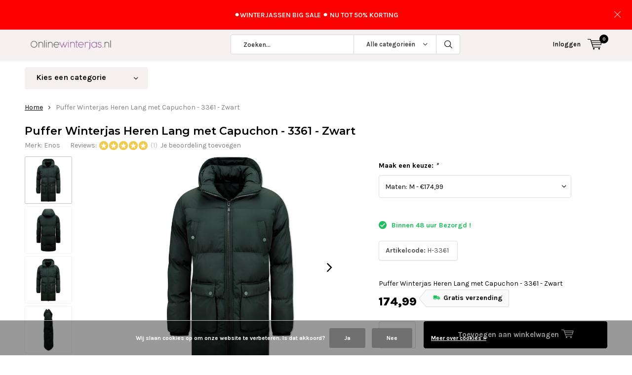

--- FILE ---
content_type: text/html;charset=utf-8
request_url: https://www.onlinewinterjas.nl/puffer-winterjas-heren-lang-met-capuchon.html
body_size: 13446
content:
<!doctype html>
<html lang="nl" class="menu-up   no-mobile">
	<head>
            <meta charset="utf-8"/>
<!-- [START] 'blocks/head.rain' -->
<!--

  (c) 2008-2026 Lightspeed Netherlands B.V.
  http://www.lightspeedhq.com
  Generated: 24-01-2026 @ 02:12:08

-->
<link rel="canonical" href="https://www.onlinewinterjas.nl/puffer-winterjas-heren-lang-met-capuchon.html"/>
<link rel="alternate" href="https://www.onlinewinterjas.nl/index.rss" type="application/rss+xml" title="Nieuwe producten"/>
<link href="https://cdn.webshopapp.com/assets/cookielaw.css?2025-02-20" rel="stylesheet" type="text/css"/>
<meta name="robots" content="noodp,noydir"/>
<meta name="google-site-verification" content="y-uPMoVk6AMJPU_XLR0WQIx9T0sQ5fqD7ki9Ug3PQ80"/>
<meta name="google-site-verification" content="6pk70iXoMTEZjuFTw-yqoHxTTaA6RtReMvGZTDgqzrI"/>
<meta property="og:url" content="https://www.onlinewinterjas.nl/puffer-winterjas-heren-lang-met-capuchon.html?source=facebook"/>
<meta property="og:site_name" content="Onlinewinterjas.nl"/>
<meta property="og:title" content="Puffer Winterjas Heren Lang  met Capuchon  |"/>
<meta property="og:description" content="Puffer Winterjas Heren Lang  met Capuchon  ✅ TOP Kwaliteit ✔SALE ✔Tot 50% KORTING ✔Nu besteld, Morgen in huis ✔GRATIS verzending"/>
<meta property="og:image" content="https://cdn.webshopapp.com/shops/3268/files/442201849/enos-puffer-winterjas-heren-lang-met-capuchon-3361.jpg"/>
<!--[if lt IE 9]>
<script src="https://cdn.webshopapp.com/assets/html5shiv.js?2025-02-20"></script>
<![endif]-->
<!-- [END] 'blocks/head.rain' -->
    
<!-- Global site tag (gtag.js) - Google Ads: 714807214 -->
<script async src="https://www.googletagmanager.com/gtag/js?id=AW-714807214"></script>
<script>
  window.dataLayer = window.dataLayer || [];
  function gtag(){dataLayer.push(arguments);}
  gtag('js', new Date());
 
  gtag('config', 'AW-714807214');
</script>

		<meta charset="utf-8">
		<meta http-equiv="x-ua-compatible" content="ie=edge">
		<title>Puffer Winterjas Heren Lang  met Capuchon  | - Onlinewinterjas.nl</title>
		<meta name="description" content="Puffer Winterjas Heren Lang  met Capuchon  ✅ TOP Kwaliteit ✔SALE ✔Tot 50% KORTING ✔Nu besteld, Morgen in huis ✔GRATIS verzending">
		<meta name="keywords" content="Puffer Winterjas Heren Lang  met Capuchon">
		<meta name="theme-color" content="#ffffff">
		<meta name="MobileOptimized" content="320">
		<meta name="HandheldFriendly" content="true">
		<meta name="viewport" content="width=device-width, initial-scale=1, initial-scale=1, minimum-scale=1, maximum-scale=1, user-scalable=no">
		<meta name="author" content="https://www.dmws.nl/">
		
		<link rel="preconnect" href="https://fonts.googleapis.com">
		<link rel="dns-prefetch" href="https://fonts.googleapis.com">
		<link rel="preconnect" href="https://ajax.googleapis.com">
		<link rel="dns-prefetch" href="https://ajax.googleapis.com">
		<link rel="preconnect" href="https://www.gstatic.com" crossorigin="anonymous">
		<link rel="dns-prefetch" href="https://www.gstatic.com" crossorigin="anonymous">
		<link rel="preconnect" href="//cdn.webshopapp.com/">
		<link rel="dns-prefetch" href="//cdn.webshopapp.com/">
	
		<link rel="preload" href="https://fonts.googleapis.com/css?family=Karla:300,400,500,600,700,800,900%7CMontserrat:300,400,500,600,700,800,900" as="style">
    <link href="https://fonts.googleapis.com/css?family=Karla:300,400,500,600,700,800,900%7CMontserrat:300,400,500,600,700,800,900" rel="stylesheet" type="text/css">
  
  	<script>
      "use strict"
			function loadJS(src, onload) {
				var script = document.createElement('script')
				script.src = src
				script.onload = onload
				;(document.body || document.head).appendChild(script)
				script = null
			}
			(function () {
				var fontToLoad1 = "Karla",
					fontToLoad2 = "Montserrat"

				if (sessionStorage.font1 === fontToLoad1 && sessionStorage.font2 === fontToLoad2) {
					document.documentElement.className += " wf-active"
					return
				} else if ("fonts" in document) {
					var fontsToLoad = [document.fonts.load("300 1em 'Karla'"), document.fonts.load("400 1em 'Karla'"),
					document.fonts.load("500 1em 'Karla'"), document.fonts.load("600 1em 'Karla'"), document.fonts.load("700 1em 'Karla'"),
					document.fonts.load("800 1em 'Karla'"), document.fonts.load("900 1em 'Karla'"),
					document.fonts.load("300 1em 'Montserrat'"), document.fonts.load("400 1em 'Montserrat'"),
					document.fonts.load("500 1em 'Montserrat'"), document.fonts.load("600 1em 'Montserrat'"), document.fonts.load("700 1em 'Montserrat'"),
					document.fonts.load("800 1em 'Montserrat'"), document.fonts.load("900 1em 'Montserrat'")]
					Promise.all(fontsToLoad).then(function () {
						document.documentElement.className += " wf-active"
						try {
							sessionStorage.font1 = fontToLoad1
							sessionStorage.font2 = fontToLoad2
						} catch (e) { /* private safari */ }
					})
				} else {
					// use fallback
					loadJS('https://cdnjs.cloudflare.com/ajax/libs/fontfaceobserver/2.1.0/fontfaceobserver.js', function () {
						var fontsToLoad = []
						for (var i = 3; i <= 9; ++i) {
							fontsToLoad.push(new FontFaceObserver(fontToLoad1, { weight: i * 100 }).load())
							fontsToLoad.push(new FontFaceObserver(fontToLoad2, { weight: i * 100 }).load())
						}
						Promise.all(fontsToLoad).then(function () {
							document.documentElement.className += " wf-active"
							try {
								sessionStorage.font1 = fontToLoad1
								sessionStorage.font2 = fontToLoad2
							} catch (e) { /* private safari */ }
						});
					})
				}
			})();
    </script>
	
		<link rel="preload" href="https://cdn.webshopapp.com/shops/3268/themes/165582/assets/main-minified.css?2025123111002920200909215726" as="style">
		<link rel="preload" href="https://cdn.webshopapp.com/shops/3268/themes/165582/assets/settings.css?2025123111002920200909215726" as="style">
		<link rel="stylesheet" async media="screen" href="https://cdn.webshopapp.com/shops/3268/themes/165582/assets/main-minified.css?2025123111002920200909215726">
		    <link rel="stylesheet" async href="https://cdn.webshopapp.com/shops/3268/themes/165582/assets/settings.css?2025123111002920200909215726" />
    
		<link rel="preload" href="https://ajax.googleapis.com/ajax/libs/jquery/2.2.4/jquery.min.js" as="script">
		<link rel="preload" href="https://cdn.webshopapp.com/shops/3268/themes/165582/assets/custom.css?2025123111002920200909215726" as="style">
		<link rel="preload" href="https://cdn.webshopapp.com/shops/3268/themes/165582/assets/cookie.js?2025123111002920200909215726" as="script">
		<link rel="preload" href="https://cdn.webshopapp.com/shops/3268/themes/165582/assets/scripts.js?2025123111002920200909215726" as="script">
		<link rel="preload" href="https://cdn.webshopapp.com/shops/3268/themes/165582/assets/fancybox.js?2025123111002920200909215726" as="script">
		    <link rel="preload" href="https://cdn.webshopapp.com/shops/3268/themes/165582/assets/custom-minified.js?2025123111002920200909215726" as="script">
		<link rel="preload" href="https://cdn.webshopapp.com/shops/3268/themes/165582/assets/global-minified.js?2025123111002920200909215726" as="script">
		<link rel="preload" href="https://cdn.webshopapp.com/shops/3268/themes/165582/assets/dmws-gui.js?2025123111002920200909215726" as="script">
		
		<script defer src="https://ajax.googleapis.com/ajax/libs/jquery/2.2.4/jquery.min.js"></script>
    
		<link rel="icon" type="image/x-icon" href="https://cdn.webshopapp.com/shops/3268/themes/165582/assets/favicon.ico?20251230152829">
		<link rel="apple-touch-icon" href="https://cdn.webshopapp.com/shops/3268/themes/165582/assets/favicon.ico?20251230152829">
		<meta property="og:title" content="Puffer Winterjas Heren Lang  met Capuchon  |">
		<meta property="og:type" content="website"> 
		<meta property="og:description" content="Puffer Winterjas Heren Lang  met Capuchon  ✅ TOP Kwaliteit ✔SALE ✔Tot 50% KORTING ✔Nu besteld, Morgen in huis ✔GRATIS verzending">
		<meta property="og:site_name" content="Onlinewinterjas.nl">
		<meta property="og:url" content="https://www.onlinewinterjas.nl/">
		<meta property="og:image" content="https://cdn.webshopapp.com/shops/3268/themes/165582/v/222307/assets/banner-1.jpg?20200910004746">
    		<script type="application/ld+json">
			{
				"@context": "http://schema.org/",
				"@type": "Organization",
				"url": "https://www.onlinewinterjas.nl/",
				"name": "Onlinewinterjas.nl",
				"legalName": "Onlinewinterjas.nl",
				"description": "Puffer Winterjas Heren Lang  met Capuchon  ✅ TOP Kwaliteit ✔SALE ✔Tot 50% KORTING ✔Nu besteld, Morgen in huis ✔GRATIS verzending",
				"logo": "https://cdn.webshopapp.com/shops/3268/themes/165582/assets/logo.png?20251230152829",
				"image": "https://cdn.webshopapp.com/shops/3268/themes/165582/v/222307/assets/banner-1.jpg?20200910004746",
				"contactPoint": {
					"@type": "ContactPoint",
					"contactType": "Customer service",
					"telephone": "+31 (0)23 - 200 25 13"
				},
				"address": {
					"@type": "PostalAddress",
					"streetAddress": "",
					"addressLocality": "",
					"addressRegion": "",
					"postalCode": "",
					"addressCountry": ""
				}
			}
		</script>
    <meta name="msapplication-config" content="https://cdn.webshopapp.com/shops/3268/themes/165582/assets/browserconfig.xml?2025123111002920200909215726">
<meta property="og:title" content="Puffer Winterjas Heren Lang  met Capuchon  |">
<meta property="og:type" content="website"> 
<meta property="og:description" content="Puffer Winterjas Heren Lang  met Capuchon  ✅ TOP Kwaliteit ✔SALE ✔Tot 50% KORTING ✔Nu besteld, Morgen in huis ✔GRATIS verzending">
<meta property="og:site_name" content="Onlinewinterjas.nl">
<meta property="og:url" content="https://www.onlinewinterjas.nl/">
<meta property="og:image" content="https://cdn.webshopapp.com/shops/3268/themes/165582/assets/first-image-1.jpg?2025123111002920200909215726">
<meta name="twitter:title" content="Puffer Winterjas Heren Lang  met Capuchon  |">
<meta name="twitter:description" content="Puffer Winterjas Heren Lang  met Capuchon  ✅ TOP Kwaliteit ✔SALE ✔Tot 50% KORTING ✔Nu besteld, Morgen in huis ✔GRATIS verzending">
<meta name="twitter:site" content="Onlinewinterjas.nl">
<meta name="twitter:card" content="https://cdn.webshopapp.com/shops/3268/themes/165582/assets/logo.png?20251230152829">
<meta name="twitter:image" content="https://cdn.webshopapp.com/shops/3268/themes/165582/assets/first-image-1.jpg?2025123111002920200909215726">
<ul class="hidden-data hidden"><li>3268</li><li>165582</li><li>ja</li><li>nl</li><li>live</li><li>info//onlinewinterjas/nl</li><li>https://www.onlinewinterjas.nl/</li></ul>
<script type="application/ld+json">
  [
        {
      "@context": "http://schema.org",
      "@type": "Product", 
      "name": "Enos Puffer Winterjas Heren Lang  met Capuchon - 3361 - Zwart",
      "url": "https://www.onlinewinterjas.nl/puffer-winterjas-heren-lang-met-capuchon.html",
      "brand": "Enos",      "description": "Puffer Winterjas Heren Lang  met Capuchon  ✅ TOP Kwaliteit ✔SALE ✔Tot 50% KORTING ✔Nu besteld, Morgen in huis ✔GRATIS verzending",      "image": "https://cdn.webshopapp.com/shops/3268/files/442201849/300x250x2/enos-puffer-winterjas-heren-lang-met-capuchon-3361.jpg",      "gtin13": "6095756590527",      "mpn": "H-3361",            "offers": {
        "@type": "Offer",
        "price": "174.99",
        "url": "https://www.onlinewinterjas.nl/puffer-winterjas-heren-lang-met-capuchon.html",
        "priceValidUntil": "2027-01-24",
        "priceCurrency": "EUR",
          "availability": "https://schema.org/InStock",
          "inventoryLevel": "8"
              }
      ,
      "aggregateRating": {
        "@type": "AggregateRating",
        "bestRating": "5",
        "worstRating": "1",
        "ratingValue": "5",
        "reviewCount": "1"
      },
      "review": [
                {
          "@type": "Review",
          "author": "Eric Jones",
          "datePublished": "2025-02-03",
          "description": "Good !",
          "name": "",
          "reviewRating": {
            "@type": "Rating",
            "bestRating": "5",
            "ratingValue": "5",
            "worstRating": "1"
          }
        }      ]
          },
        {
      "@context": "http://schema.org/",
      "@type": "Organization",
      "url": "https://www.onlinewinterjas.nl/",
      "name": "Onlinewinterjas.nl",
      "legalName": "Onlinewinterjas.nl",
      "description": "Puffer Winterjas Heren Lang  met Capuchon  ✅ TOP Kwaliteit ✔SALE ✔Tot 50% KORTING ✔Nu besteld, Morgen in huis ✔GRATIS verzending",
      "logo": "https://cdn.webshopapp.com/shops/3268/themes/165582/assets/logo.png?20251230152829",
      "image": "https://cdn.webshopapp.com/shops/3268/themes/165582/assets/first-image-1.jpg?2025123111002920200909215726",
      "contactPoint": {
        "@type": "ContactPoint",
        "contactType": "Customer service",
        "telephone": "+31 (0)23 - 200 25 13"
      },
      "address": {
        "@type": "PostalAddress",
        "streetAddress": "Onlinewinterjas.nl",
        "addressLocality": "2031 BZ Haarlem",
        "postalCode": "Mollerusweg 15",
        "addressCountry": "NL"
      }
    },
    { 
      "@context": "http://schema.org", 
      "@type": "WebSite", 
      "url": "https://www.onlinewinterjas.nl/", 
      "name": "Onlinewinterjas.nl",
      "description": "Puffer Winterjas Heren Lang  met Capuchon  ✅ TOP Kwaliteit ✔SALE ✔Tot 50% KORTING ✔Nu besteld, Morgen in huis ✔GRATIS verzending",
      "author": [
        {
          "@type": "Organization",
          "url": "https://www.dmws.nl/",
          "name": "DMWS B.V.",
          "address": {
            "@type": "PostalAddress",
            "streetAddress": "Klokgebouw 195 (Strijp-S)",
            "addressLocality": "Eindhoven",
            "addressRegion": "NB",
            "postalCode": "5617 AB",
            "addressCountry": "NL"
          }
        }
      ]
    }
  ]
</script>	</head>
	<body>
    
       		<div id="root">
    
              
        

<header id="top">
  <p id="logo">
    <a href="https://www.onlinewinterjas.nl/" accesskey="h">
    <img class="desktop-only" src="https://cdn.webshopapp.com/shops/3268/themes/165582/assets/logo.png?20251230152829" alt="Onlinewinterjas.nl" width="190" height="60">
    <img class="desktop-hide" src="https://cdn.webshopapp.com/shops/3268/themes/165582/assets/logo-mobile.png?20251230152829" alt="Onlinewinterjas.nl" width="190" height="60">
    </a>
  </p>
  <nav id="skip">
    <ul>
      <li><a href="#nav" accesskey="n">Skip to navigation (n)</a></li>
      <li><a href="#content" accesskey="c">Skip to content (c)</a></li>
      <li><a href="#footer" accesskey="f">Skip to footer (f)</a></li>
    </ul>
  </nav>
  <nav id="nav">
    <ul>
      <li><a accesskey="1" href=""></a> <em>(1)</em></li>
      <li><a accesskey="2" href=""></a> <em>(2)</em></li>
    </ul>
    <form action="https://www.onlinewinterjas.nl/search/" method="post" id="formSearch" class="untouched">
      <h5>Zoeken</h5>
      <p>
        <label for="q">Zoeken...</label>
        <input type="search" id="q" name="q" value="" placeholder="Zoeken..." autocomplete="off">
      </p>
      <p class="desktop-only">
        <label for="sb" class="hidden">Alle categorieën</label>
        <select id="sb" name="sb" onchange="cat();">
          <option value="https://www.onlinewinterjas.nl/search/">Alle categorieën</option>
                    <option value="https://www.onlinewinterjas.nl/heren/" class="cat-8746651">Heren</option>
                    <option value="https://www.onlinewinterjas.nl/dames/" class="cat-8746702">Dames</option>
                    <option value="https://www.onlinewinterjas.nl/nieuw/" class="cat-8919244">Nieuw</option>
                    <option value="https://www.onlinewinterjas.nl/sale/" class="cat-124172">Sale</option>
                  </select>
      </p>
      <p><button type="submit" title="Zoeken" disabled="disabled">Zoeken</button></p>
      <ul class="list-cart">
				      </ul>
            <div class="tags desktop-hide">							
        <h5>Tags</h5>
        <ul class="list-tags">
                    <li><a href="https://www.onlinewinterjas.nl/tags/bomberjack-heren/">Bomberjack heren <span>(45)</span></a></li>
					          <li><a href="https://www.onlinewinterjas.nl/tags/bont-jassen-dames/">Bont jassen dames <span>(106)</span></a></li>
					          <li><a href="https://www.onlinewinterjas.nl/tags/canada-goose/">Canada Goose <span>(72)</span></a></li>
					          <li><a href="https://www.onlinewinterjas.nl/tags/canada-goose-jas/">Canada Goose Jas <span>(65)</span></a></li>
					          <li><a href="https://www.onlinewinterjas.nl/tags/duck-down/">Duck Down <span>(34)</span></a></li>
					          <li><a href="https://www.onlinewinterjas.nl/tags/fake-fur-jas/">Fake Fur jas <span>(20)</span></a></li>
					          <li><a href="https://www.onlinewinterjas.nl/tags/herenjas-online/">Herenjas online <span>(40)</span></a></li>
					          <li><a href="https://www.onlinewinterjas.nl/tags/imitatie-bontjas/">Imitatie Bontjas <span>(20)</span></a></li>
					          <li><a href="https://www.onlinewinterjas.nl/tags/italiaanse-jassen/">Italiaanse Jassen <span>(60)</span></a></li>
					          <li><a href="https://www.onlinewinterjas.nl/tags/italiaanse-jas-online/">Italiaanse jas online <span>(32)</span></a></li>
					          <li><a href="https://www.onlinewinterjas.nl/tags/lammy-coat-heren/">Lammy Coat Heren <span>(19)</span></a></li>
					          <li><a href="https://www.onlinewinterjas.nl/tags/nep-bontjas/">Nep Bontjas <span>(65)</span></a></li>
					          <li><a href="https://www.onlinewinterjas.nl/tags/parka-dames/">Parka dames <span>(138)</span></a></li>
					          <li><a href="https://www.onlinewinterjas.nl/tags/parka-damesjas/">Parka damesjas <span>(124)</span></a></li>
					          <li><a href="https://www.onlinewinterjas.nl/tags/parka-jas/">Parka jas <span>(118)</span></a></li>
					          <li><a href="https://www.onlinewinterjas.nl/tags/parka-modellen/">Parka modellen <span>(109)</span></a></li>
					          <li><a href="https://www.onlinewinterjas.nl/tags/woolrich-heren/">Woolrich heren <span>(20)</span></a></li>
					          <li><a href="https://www.onlinewinterjas.nl/tags/bont/">bont <span>(109)</span></a></li>
					          <li><a href="https://www.onlinewinterjas.nl/tags/bont-jas/">bont jas <span>(151)</span></a></li>
					          <li><a href="https://www.onlinewinterjas.nl/tags/bont-jassen/">bont jassen <span>(151)</span></a></li>
					          <li><a href="https://www.onlinewinterjas.nl/tags/bont-kraag-jas/">bont kraag jas <span>(120)</span></a></li>
					          <li><a href="https://www.onlinewinterjas.nl/tags/bontjas/">bontjas <span>(129)</span></a></li>
					          <li><a href="https://www.onlinewinterjas.nl/tags/bontjassen-heren/">bontjassen heren <span>(39)</span></a></li>
					          <li><a href="https://www.onlinewinterjas.nl/tags/bontjassen-winter/">bontjassen winter <span>(40)</span></a></li>
					          <li><a href="https://www.onlinewinterjas.nl/tags/dames-bontjas/">dames bontjas <span>(101)</span></a></li>
					          <li><a href="https://www.onlinewinterjas.nl/tags/dames-jas-met-bontkraag/">dames jas met bontkraag <span>(124)</span></a></li>
					          <li><a href="https://www.onlinewinterjas.nl/tags/dames-winterjas/">dames winterjas <span>(106)</span></a></li>
					          <li><a href="https://www.onlinewinterjas.nl/tags/goedkope-jassen/">goedkope jassen <span>(36)</span></a></li>
					          <li><a href="https://www.onlinewinterjas.nl/tags/heren-winterjas/">heren winterjas <span>(48)</span></a></li>
					          <li><a href="https://www.onlinewinterjas.nl/tags/herenmode-online/">herenmode online <span>(23)</span></a></li>
					          <li><a href="https://www.onlinewinterjas.nl/tags/jas-met-bont/">jas met bont <span>(82)</span></a></li>
					          <li><a href="https://www.onlinewinterjas.nl/tags/jassen-bont/">jassen bont <span>(77)</span></a></li>
					          <li><a href="https://www.onlinewinterjas.nl/tags/jassen-met-bont/">jassen met bont <span>(120)</span></a></li>
					          <li><a href="https://www.onlinewinterjas.nl/tags/met-bont/">met bont <span>(63)</span></a></li>
					          <li><a href="https://www.onlinewinterjas.nl/tags/nep-bont/">nep bont <span>(62)</span></a></li>
					          <li><a href="https://www.onlinewinterjas.nl/tags/stoffen-jassen-bont/">stoffen jassen bont <span>(57)</span></a></li>
					          <li><a href="https://www.onlinewinterjas.nl/tags/winterjas/">winterjas <span>(19)</span></a></li>
					          <li><a href="https://www.onlinewinterjas.nl/tags/winterjas-met-bont/">winterjas met bont <span>(70)</span></a></li>
					          <li><a href="https://www.onlinewinterjas.nl/tags/woolrich/">woolrich <span>(27)</span></a></li>
					          <li><a href="https://www.onlinewinterjas.nl/tags/woolrich-modellen/">woolrich modellen <span>(24)</span></a></li>
					        </ul>
      </div>
            
    </form>
    <ul>
                  <li class="search">
        <a accesskey="5" href="./">
          <i class="icon-zoom"></i> 
          <span>Zoeken</span>
        </a>
        <em>(5)</em>
      </li>
      <!--<li class="compare mobile-only">
        <a accesskey="5" href="./">
          <i class="icon-chart"></i>
          <span>vergelijk</span>
        </a>
        <em>(5)</em>
      </li>-->
            <li class="user">
        <a accesskey="6" href="https://www.onlinewinterjas.nl/account/login/">
          <i class="icon-user-outline"></i> 
          Inloggen
        </a> 
        <em>(6)</em>
        <div>
          <div class="double">
            <form method="post" id="formLogin" action="https://www.onlinewinterjas.nl/account/loginPost/?return=https://www.onlinewinterjas.nl/puffer-winterjas-heren-lang-met-capuchon.html">
              <h5>Inloggen</h5>
              <p>
                <label for="formLoginEmail">E-mailadres</label>
                <input type="email" id="formLoginEmail" name="email" placeholder="E-mailadres" autocomplete='email' required>
              </p>
              <p>
                <label for="formLoginPassword">Wachtwoord</label>
                <input type="password" id="formLoginPassword" name="password" placeholder="Wachtwoord" autocomplete="current-password" required>
                <a href="https://www.onlinewinterjas.nl/account/password/">Wachtwoord vergeten?</a>
              </p>
              <p>
                <input type="hidden" name="key" value="f18e7b9bd0c23e3fd7c3a3c6f939705d" />
            		<input type="hidden" name="type" value="login" />
                <button type="submit" onclick="$('#formLogin').submit(); return false;">Inloggen</button>
              </p>
            </form>
            <div>
              <h5>Nieuwe klant?</h5>
              <ul class="list-checks">
                <li>Al je orders en retouren op één plek</li>
                <li>Het bestelproces gaat nog sneller</li>
                <li>Je winkelwagen is altijd en overal opgeslagen</li>
              </ul>
              <p class="link-btn"><a class="a" href="https://www.onlinewinterjas.nl/account/register/">Account aanmaken</a></p>
                          </div>
          </div>
        </div>
      </li>
            <li class="menu">
        <a accesskey="7" href="./">
          <i class="icon-menu"></i>
          Menu
        </a>
        <em>(7)</em>
      </li>
            <li class="favorites br mobile-only">
        <a accesskey="8" href="https://www.onlinewinterjas.nl/service/">
          <i class="icon-service"></i> 
          <span>Service</span>
        </a> 
      </li>
            <li class="cart">
        <a accesskey="9" href="./">
          <i class="icon-cart"></i> 
          <span>Winkelwagen</span> 
          <span class="qty">0</span>
        </a> 
        <em>(9)</em>
        <div>
          <h5>Mijn winkelwagen</h5>
                    <ul class="list-cart">
            <li>
              <a href="https://www.onlinewinterjas.nl/session/back/">
                <span class="img"><img src="https://cdn.webshopapp.com/shops/3268/themes/165582/assets/empty-cart.svg?2025123111002920200909215726" alt="Empty cart" width="43" height="46"></span>
                <span class="title">Geen producten gevonden...</span>
                <span class="desc">Er zitten geen producten in uw winkelwagen. Misschien is het artikel dat u had gekozen uitverkocht.</span>
              </a>
            </li>
          </ul>
                            </div>
      </li>
    </ul>
    <div class="nav-main">
      <ul>
        <li><a>Menu</a>
          <ul>
                        <li><a href="https://www.onlinewinterjas.nl/heren/">
              <span class="img"><img src="https://cdn.webshopapp.com/shops/3268/files/295958052/64x44x2/heren.jpg" alt="Heren" width="32" height="22"></span>Heren</a>
                            <ul>
                <li class="strong"><a href="https://www.onlinewinterjas.nl/heren/">Heren</a></li>
                                <li><a href="https://www.onlinewinterjas.nl/heren/bodywarmer/">Bodywarmer </a>
                                  </li>
                                <li><a href="https://www.onlinewinterjas.nl/heren/bontjas/">Bontjas</a>
                                  </li>
                                <li><a href="https://www.onlinewinterjas.nl/heren/bomberjack/">Bomberjack</a>
                                  </li>
                                <li><a href="https://www.onlinewinterjas.nl/heren/anorak-jas/">Anorak jas </a>
                                  </li>
                                <li><a href="https://www.onlinewinterjas.nl/heren/met-bontkraag/">Met Bontkraag</a>
                                  </li>
                                <li><a href="https://www.onlinewinterjas.nl/heren/zonder-bontkraag/">Zonder Bontkraag</a>
                                  </li>
                                <li><a href="https://www.onlinewinterjas.nl/heren/korte/">Korte</a>
                                  </li>
                                <li><a href="https://www.onlinewinterjas.nl/heren/lange/">Lange </a>
                                  </li>
                                <li><a href="https://www.onlinewinterjas.nl/heren/gewatteerde/">Gewatteerde</a>
                                  </li>
                                <li><a href="https://www.onlinewinterjas.nl/heren/zwart/">Zwart</a>
                                  </li>
                                <li><a href="https://www.onlinewinterjas.nl/heren/groen/">Groen</a>
                                  </li>
                                <li><a href="https://www.onlinewinterjas.nl/heren/rode/">Rode</a>
                                  </li>
                                <li><a href="https://www.onlinewinterjas.nl/heren/grijze/">Grijze</a>
                                  </li>
                                <li><a href="https://www.onlinewinterjas.nl/heren/blauwe/">Blauwe </a>
                                  </li>
                                <li><a href="https://www.onlinewinterjas.nl/heren/parka/">Parka</a>
                                    <ul>
                    <li class="strong"><a href="https://www.onlinewinterjas.nl/heren/parka/">Parka</a></li>
                                        <li><a href="https://www.onlinewinterjas.nl/heren/parka/met-bontkraag/">met Bontkraag</a>
                                          </li>
                                      </ul>
                                  </li>
                              </ul>
                          </li>
                        <li><a href="https://www.onlinewinterjas.nl/dames/">
              <span class="img"><img src="https://cdn.webshopapp.com/shops/3268/files/295956333/64x44x2/dames.jpg" alt="Dames" width="32" height="22"></span>Dames</a>
                            <ul>
                <li class="strong"><a href="https://www.onlinewinterjas.nl/dames/">Dames</a></li>
                                <li><a href="https://www.onlinewinterjas.nl/dames/bontjas/">Bontjas</a>
                                  </li>
                                <li><a href="https://www.onlinewinterjas.nl/dames/bomberjack/">bomberjack</a>
                                  </li>
                                <li><a href="https://www.onlinewinterjas.nl/dames/anorak-jas/">Anorak jas </a>
                                  </li>
                                <li><a href="https://www.onlinewinterjas.nl/dames/met-bontkraag/">met Bontkraag</a>
                                  </li>
                                <li><a href="https://www.onlinewinterjas.nl/dames/zonder-bontkraag/">Zonder Bontkraag</a>
                                  </li>
                                <li><a href="https://www.onlinewinterjas.nl/dames/korte/">Korte</a>
                                  </li>
                                <li><a href="https://www.onlinewinterjas.nl/dames/lange/">Lange </a>
                                  </li>
                                <li><a href="https://www.onlinewinterjas.nl/dames/gewatteerde/">Gewatteerde</a>
                                  </li>
                                <li><a href="https://www.onlinewinterjas.nl/dames/zwart/">Zwart</a>
                                  </li>
                                <li><a href="https://www.onlinewinterjas.nl/dames/groen/">Groen</a>
                                  </li>
                                <li><a href="https://www.onlinewinterjas.nl/dames/rode/">rode</a>
                                  </li>
                                <li><a href="https://www.onlinewinterjas.nl/dames/grijze/">Grijze</a>
                                  </li>
                                <li><a href="https://www.onlinewinterjas.nl/dames/blauwe/">Blauwe</a>
                                  </li>
                                <li><a href="https://www.onlinewinterjas.nl/dames/parka/">Parka</a>
                                    <ul>
                    <li class="strong"><a href="https://www.onlinewinterjas.nl/dames/parka/">Parka</a></li>
                                        <li><a href="https://www.onlinewinterjas.nl/dames/parka/met-bontkraag/">met Bontkraag</a>
                                          </li>
                                      </ul>
                                  </li>
                              </ul>
                          </li>
                        <li><a href="https://www.onlinewinterjas.nl/nieuw/">
              <span class="img"><img src="https://cdn.webshopapp.com/shops/3268/files/295956219/64x44x2/nieuw.jpg" alt="Nieuw" width="32" height="22"></span>Nieuw</a>
                            <ul>
                <li class="strong"><a href="https://www.onlinewinterjas.nl/nieuw/">Nieuw</a></li>
                                <li><a href="https://www.onlinewinterjas.nl/nieuw/dames/">Dames</a>
                                  </li>
                                <li><a href="https://www.onlinewinterjas.nl/nieuw/heren/">Heren</a>
                                  </li>
                              </ul>
                          </li>
                        <li><a href="https://www.onlinewinterjas.nl/sale/">
              <span class="img"><img src="https://cdn.webshopapp.com/shops/3268/files/295957992/64x44x2/sale.jpg" alt="Sale" width="32" height="22"></span>Sale</a>
                            <ul>
                <li class="strong"><a href="https://www.onlinewinterjas.nl/sale/">Sale</a></li>
                                <li><a href="https://www.onlinewinterjas.nl/sale/dames/">Dames</a>
                                  </li>
                                <li><a href="https://www.onlinewinterjas.nl/sale/heren/">Heren </a>
                                  </li>
                              </ul>
                          </li>
                                  </ul>
        </li>
      </ul>
    </div>
  </nav>
	<p id="back"><a href="https://www.onlinewinterjas.nl/">Terug</a></p></header>
<a href="https://www.onlinewinterjas.nl/heren/">
<p id="notify" class="">⚫️WINTERJASSEN BIG SALE   ⚫️ NU TOT 50% KORTING </p>
</a>
      
                              
			      <main id="content" class=" ">
        <div class="pretemplate-content ">
										<nav class="nav-main desktop-only">
  <ul>
    <li><a href="./">Kies een categorie</a>
      <ul>
                <li><a href="https://www.onlinewinterjas.nl/heren/">
          <span class="img"><img src="https://cdn.webshopapp.com/shops/3268/files/295958052/64x44x2/heren.jpg" alt="Heren" width="32" height="22"></span>Heren</a>
                    <ul>
            <li class="strong"><a href="https://www.onlinewinterjas.nl/heren/">Heren</a></li>
                        <li><a href="https://www.onlinewinterjas.nl/heren/bodywarmer/">Bodywarmer </a>
                          </li>
                        <li><a href="https://www.onlinewinterjas.nl/heren/bontjas/">Bontjas</a>
                          </li>
                        <li><a href="https://www.onlinewinterjas.nl/heren/bomberjack/">Bomberjack</a>
                          </li>
                        <li><a href="https://www.onlinewinterjas.nl/heren/anorak-jas/">Anorak jas </a>
                          </li>
                        <li><a href="https://www.onlinewinterjas.nl/heren/met-bontkraag/">Met Bontkraag</a>
                          </li>
                        <li><a href="https://www.onlinewinterjas.nl/heren/zonder-bontkraag/">Zonder Bontkraag</a>
                          </li>
                        <li><a href="https://www.onlinewinterjas.nl/heren/korte/">Korte</a>
                          </li>
                        <li><a href="https://www.onlinewinterjas.nl/heren/lange/">Lange </a>
                          </li>
                        <li><a href="https://www.onlinewinterjas.nl/heren/gewatteerde/">Gewatteerde</a>
                          </li>
                        <li><a href="https://www.onlinewinterjas.nl/heren/zwart/">Zwart</a>
                          </li>
                        <li><a href="https://www.onlinewinterjas.nl/heren/groen/">Groen</a>
                          </li>
                                    <li><a href="https://www.onlinewinterjas.nl/heren/">Bekijk alles</a></li>
                      </ul>
                  </li>
                <li><a href="https://www.onlinewinterjas.nl/dames/">
          <span class="img"><img src="https://cdn.webshopapp.com/shops/3268/files/295956333/64x44x2/dames.jpg" alt="Dames" width="32" height="22"></span>Dames</a>
                    <ul>
            <li class="strong"><a href="https://www.onlinewinterjas.nl/dames/">Dames</a></li>
                        <li><a href="https://www.onlinewinterjas.nl/dames/bontjas/">Bontjas</a>
                          </li>
                        <li><a href="https://www.onlinewinterjas.nl/dames/bomberjack/">bomberjack</a>
                          </li>
                        <li><a href="https://www.onlinewinterjas.nl/dames/anorak-jas/">Anorak jas </a>
                          </li>
                        <li><a href="https://www.onlinewinterjas.nl/dames/met-bontkraag/">met Bontkraag</a>
                          </li>
                        <li><a href="https://www.onlinewinterjas.nl/dames/zonder-bontkraag/">Zonder Bontkraag</a>
                          </li>
                        <li><a href="https://www.onlinewinterjas.nl/dames/korte/">Korte</a>
                          </li>
                        <li><a href="https://www.onlinewinterjas.nl/dames/lange/">Lange </a>
                          </li>
                        <li><a href="https://www.onlinewinterjas.nl/dames/gewatteerde/">Gewatteerde</a>
                          </li>
                        <li><a href="https://www.onlinewinterjas.nl/dames/zwart/">Zwart</a>
                          </li>
                        <li><a href="https://www.onlinewinterjas.nl/dames/groen/">Groen</a>
                          </li>
                        <li><a href="https://www.onlinewinterjas.nl/dames/rode/">rode</a>
                          </li>
                                    <li><a href="https://www.onlinewinterjas.nl/dames/">Bekijk alles</a></li>
                      </ul>
                  </li>
                <li><a href="https://www.onlinewinterjas.nl/nieuw/">
          <span class="img"><img src="https://cdn.webshopapp.com/shops/3268/files/295956219/64x44x2/nieuw.jpg" alt="Nieuw" width="32" height="22"></span>Nieuw</a>
                    <ul>
            <li class="strong"><a href="https://www.onlinewinterjas.nl/nieuw/">Nieuw</a></li>
                        <li><a href="https://www.onlinewinterjas.nl/nieuw/dames/">Dames</a>
                          </li>
                        <li><a href="https://www.onlinewinterjas.nl/nieuw/heren/">Heren</a>
                          </li>
                                  </ul>
                  </li>
                <li><a href="https://www.onlinewinterjas.nl/sale/">
          <span class="img"><img src="https://cdn.webshopapp.com/shops/3268/files/295957992/64x44x2/sale.jpg" alt="Sale" width="32" height="22"></span>Sale</a>
                    <ul>
            <li class="strong"><a href="https://www.onlinewinterjas.nl/sale/">Sale</a></li>
                        <li><a href="https://www.onlinewinterjas.nl/sale/dames/">Dames</a>
                          </li>
                        <li><a href="https://www.onlinewinterjas.nl/sale/heren/">Heren </a>
                          </li>
                                  </ul>
                  </li>
                      </ul>
    </li>
      </ul>
        <p class="link-inline product-page-trustmark">
          <a href=""></a>
    </p>
  </nav>																
									</div>

        <nav class="breadcrumbs desktop-only">
  <ol>
    <li><a href="https://www.onlinewinterjas.nl/">Home</a></li>
            <li>Puffer Winterjas Heren Lang  met Capuchon - 3361 - Zwart</li>
          </ol>
</nav>

<header class="heading-product">
        <p class="link-inline tablet-only product-heading-trustmark">
          </p>
  	    <h1>Puffer Winterjas Heren Lang  met Capuchon - 3361 - Zwart</h1>
    <ul class="list-product-rating">
        <li class="mobile-hide">Merk: <a href="https://www.onlinewinterjas.nl/brands/enos/">Enos</a></li>
                <li><span class="mobile-hide">Reviews: </span><span class="rating-a" data-val="5" data-of="5"> (1)</span> <a class="mobile-hide" href="./" data-popup="review">Je beoordeling toevoegen</a></li>
                        
  </ul>
</header>
<div class="double d">
  <ul class="product-slider left">
        <li id="product-images-tp">
      <a class="big" data-fancybox="imageGal" href="https://cdn.webshopapp.com/shops/3268/files/442201849/image.jpg">
        <img height="820" src="https://cdn.webshopapp.com/shops/3268/files/442201849/890x820x2/enos-puffer-winterjas-heren-lang-met-capuchon-3361.jpg" alt="Puffer Winterjas Heren Lang  met Capuchon - 3361 - Zwart"> 
                      </a>
    </li>
        <li id="product-images-tp">
      <a class="big" data-fancybox="imageGal" href="https://cdn.webshopapp.com/shops/3268/files/442201850/image.jpg">
        <img height="820" src="https://cdn.webshopapp.com/shops/3268/files/442201850/890x820x2/enos-puffer-winterjas-heren-lang-met-capuchon-3361.jpg" alt="Puffer Winterjas Heren Lang  met Capuchon - 3361 - Zwart"> 
                      </a>
    </li>
        <li id="product-images-tp">
      <a class="big" data-fancybox="imageGal" href="https://cdn.webshopapp.com/shops/3268/files/442201851/image.jpg">
        <img height="820" src="https://cdn.webshopapp.com/shops/3268/files/442201851/890x820x2/enos-puffer-winterjas-heren-lang-met-capuchon-3361.jpg" alt="Puffer Winterjas Heren Lang  met Capuchon - 3361 - Zwart"> 
                      </a>
    </li>
        <li id="product-images-tp">
      <a class="big" data-fancybox="imageGal" href="https://cdn.webshopapp.com/shops/3268/files/442201852/image.jpg">
        <img height="820" src="https://cdn.webshopapp.com/shops/3268/files/442201852/890x820x2/enos-puffer-winterjas-heren-lang-met-capuchon-3361.jpg" alt="Puffer Winterjas Heren Lang  met Capuchon - 3361 - Zwart"> 
                      </a>
    </li>
        <li id="product-images-tp">
      <a class="big" data-fancybox="imageGal" href="https://cdn.webshopapp.com/shops/3268/files/442201854/image.jpg">
        <img height="820" src="https://cdn.webshopapp.com/shops/3268/files/442201854/890x820x2/enos-puffer-winterjas-heren-lang-met-capuchon-3361.jpg" alt="Puffer Winterjas Heren Lang  met Capuchon - 3361 - Zwart"> 
                      </a>
    </li>
        <li id="product-images-tp">
      <a class="big" data-fancybox="imageGal" href="https://cdn.webshopapp.com/shops/3268/files/442201856/image.jpg">
        <img height="820" src="https://cdn.webshopapp.com/shops/3268/files/442201856/890x820x2/enos-puffer-winterjas-heren-lang-met-capuchon-3361.jpg" alt="Puffer Winterjas Heren Lang  met Capuchon - 3361 - Zwart"> 
                      </a>
    </li>
      </ul>
  <form action="https://www.onlinewinterjas.nl/cart/add/290966537/" id="product_configure_form" method="post" class="form-product right  long-title" data-url="https://www.onlinewinterjas.nl/cart/add/290966537/">
    <p class="input-inline m10 mobile-hide">
            <input type="hidden" name="bundle_id" id="product_configure_bundle_id" value="">
<div class="product-configure">
  <div class="product-configure-variants"  aria-label="Select an option of the product. This will reload the page to show the new option." role="region">
    <label for="product_configure_variants">Maak een keuze: <em aria-hidden="true">*</em></label>
    <select name="variant" id="product_configure_variants" onchange="document.getElementById('product_configure_form').action = 'https://www.onlinewinterjas.nl/product/variants/147396451/'; document.getElementById('product_configure_form').submit();" aria-required="true">
      <option value="290966537" selected="selected">Maten: M - €174,99</option>
      <option value="290966538">Maten: L - €174,99</option>
      <option value="290966539">Maten: XL - €174,99</option>
      <option value="290966540">Maten: XXL - €174,99</option>
      <option value="290966541">Maten: XXXL - €174,99</option>
    </select>
    <div class="product-configure-clear"></div>
  </div>
</div>

          </p>
        <p class="overlay-e strong"><i class="icon-check-circle"></i> Binnen 48 uur Bezorgd !</p>
        <ul class="list-b">
            <li><span>Artikelcode:</span> H-3361</li>                </ul>
        <p>Puffer Winterjas Heren Lang  met Capuchon - 3361 - Zwart</p>
            <p class="price-a">
             174,99            <span class="shipping">Gratis verzending</span>          </p>
        
        
    <div class="submit">
      <p>
        <span class="qty">
          <label for="product-q" class="hidden">Aantal</label>
          <select class="product-quantity-select" id="product-q" name="quantity" value="1">
                        <option id="product-q" name="quantity" value="1" selected="selected">1</option>
						            <option id="product-q" name="quantity" value="2" >2</option>
						            <option id="product-q" name="quantity" value="3" >3</option>
						            <option id="product-q" name="quantity" value="4" >4</option>
						            <option id="product-q" name="quantity" value="5" >5</option>
						            <option id="product-q" name="quantity" value="6" >6</option>
						            <option id="product-q" name="quantity" value="7" >7</option>
						            <option id="product-q" name="quantity" value="8" >8</option>
						            <option id="product-q" name="quantity" value="9" >9</option>
						            <option id="product-q" name="quantity" value="10" >10</option>
						            <option class="product-qty-more-option" data-toggle="toggle" value="more">Meer...</option>
          </select>
        </span>
                <button type="submit"  data-popup="popup-buy" ><span class="mobile-hide">Toevoegen aan winkelwagen <i class="icon-cart"></i></span> <span class="mobile-only"><i class="icon-cart-plus"></i></span></button>
                      </p>
      <div class="modal">
        <p>Voer het aantal in en klik op <i class="icon-check"></i></p>
        <p>
          <label class="hidden">Label</label>
          <input class="product-modal-qty" type="number" min="1" name="quantity">
          <a href="javascript:;" class="btn product-modal-qty-submit"><i class="icon-check"></i> <span>Ok</span></a>
        </p>
      </div>
    </div>
    <span class="product-price"></span>
    <ul class="list-checks semi">
            <li style="display: none" class="strong product-countdown has-countdown">Vandaag verzonden? Je hebt nog: <span class="countdown">2018/12/25</span></li>                  <li>Gratis verzending <span class="tip left"><a href="./"><i class="icon-info"></i> <span>Tooltip</span></a> <span>Gratis verzending vanaf €50,-</span></span></li>
            <li>15 dagen bedenktijd</li>      <li>Achteraf betalen</li>      <li>Niet goed , Geld terug</li>    </ul>
      </form>
</div>
<div class="product-info">
  <div class="double d">
    <div class="left">
      <ul class="list-a mobile-hide">
        <li><a href="#section-description">Productomschrijving</a></li>                <li><a href="#section-returns"></a></li>
        
                                                                                                                                                                                                                                                                                        <li><a data-fancybox class="open-media" href="https://cdn.webshopapp.com/shops/3268/themes/165582/assets/maattabel-heren.png?2025123111002920200909215726">Maattabel</a></li>        <li class="desktop-hide"><a href="#section-reviews">Reviews</a></li>        <li><a href="#section-tags">Tags</a></li>              </ul>
            <h2 class="header mobile-only">Productomschrijving</h2>
      <article class="module-info" id="section-description">
        <h3>Puffer Winterjas Heren Lang  met Capuchon - 3361 - Zwart</h3>	
                	<p><p><strong><strong><strong><strong><strong><strong><strong><strong><strong><strong>Specificaties:<br /></strong></strong></strong></strong></strong></strong></strong></strong></strong></strong>- Puffer Winterjas Heren Lang met Capuchon<br />- Kleur: Zie afbeelding<br />- Lengte: Extra Lang<br />- Pasvorm: Getailleerd Slim fit<br />- Sluiting: Rits<br />- Materiaal: Polyester<br />- Voering: 100% Polyester <br />- Zakken: 4 Jaszakken, 1 binnenzaken <br />- Seizoen: Winter <br />- Wasvoorschrift: Machinewas 30 graden / Stomerij<br />- Beschikbare Maten:  S - M - L - XL - XXL</p></p>
              </article>      
                              <a class="header mobile-only open-media" data-width="350" data-height="150"  data-fancybox href="https://cdn.webshopapp.com/shops/3268/themes/165582/assets/maattabel-heren.png?2025123111002920200909215726">Maattabel</a>            <h2 class="header mobile-only">Product tags</h2>
      <article class="module-info a b" id="section-tags">
        <h3>Product tags</h3>	
        <ul class="list-tags">
                    <li><a href="https://www.onlinewinterjas.nl/tags/puffer-winterjas-heren-lang-met-capuchon/">Puffer Winterjas Heren Lang met Capuchon <span>(1)</span></a></li>
                  </ul>
      </article>      
      			<!--       <figure class="mobile-hide"><img src="http://placehold.it/800x360" alt="Placeholder" width="800" height="360"></figure> -->
    </div>
    <div class="right">
                  <h2 class="header mobile-only">Reviews</h2>
      <article id="section-reviews" class="wrapper-reviews">
        <h3 class="size-b">Gebruikers beoordelingen <span class="strong sep">5 / 5</span> <span class="tablet-only small overlay-b">Reviews:</span> <span class="rating-a" data-val="5" data-of="5"> <span class="mobile-hide">(1)</span></span></h3>
        <div class="module-reviews">
          <ul>
                        <li>
                            <h3><span class="author">EJ</span> Door <span class="overlay-a">Eric Jones</span></h3>
              <p class="rating-a a" data-val="5" data-of="5"> 5 / 5</p>
              <p>Good !</p>
            </li>
                      </ul>
          <p class="link-btn a text-right"><a href="./" data-popup="review">Schrijf je eigen review <i class="icon-edit"></i></a></p>
        </div>
      </article>
                        <div class="desktop-only">
        <h3 class="size-b">Gerelateerde producten</h3>
        <ul class="list-collection compact">
                    	<li >
  <ul class="img">
    <li><a href="https://www.onlinewinterjas.nl/klassieke-nette-parka-jas-mannen-met-capuchon.html"><img decoding="async" src="https://cdn.webshopapp.com/shops/3268/files/442201837/360x310x2/enos-klassieke-nette-parka-jas-mannen-met-capuchon.jpg" alt="Enos Klassieke Nette Parka Jas Mannen met Capuchon -8927- Zwart" width="180" height="155" decoding="async"></a></li>
  </ul>
  <h3><a href="https://www.onlinewinterjas.nl/klassieke-nette-parka-jas-mannen-met-capuchon.html">Klassieke Nette Parka Jas Mannen met Capuchon -8927- Zwart</a></h3>
  <p class="price">
             159,99  </p>
  <p class="rating">
            <span data-val="0" data-of="5" class="rating-a"></span>
          </p>
    <p class="btn"><a href="https://www.onlinewinterjas.nl/cart/add/290966528/"><i class="icon-cart-plus"></i> Toevoegen aan winkelwagen</a></p>
  </li>                    	<li >
  <ul class="img">
    <li><a href="https://www.onlinewinterjas.nl/gedateerde-lange-puffer-parka-jas-heren-met-afneem.html"><img decoding="async" src="https://cdn.webshopapp.com/shops/3268/files/442741142/360x310x2/enos-gedateerde-lange-puffer-parka-jas-heren-met-a.jpg" alt="Enos Gedateerde  Lange Puffer Parka Jas Heren met Afneembare Capuchon - 3361 - Creme/Wit" width="180" height="155" decoding="async"></a></li>
  </ul>
  <h3><a href="https://www.onlinewinterjas.nl/gedateerde-lange-puffer-parka-jas-heren-met-afneem.html">Gedateerde  Lange Puffer Parka Jas Heren met Afneembare Capuchon - 3361 - Creme/Wit</a></h3>
  <p class="price">
             174,99  </p>
  <p class="rating">
            <span data-val="4" data-of="5" class="rating-a"></span>
          </p>
    <p class="btn"><a href="https://www.onlinewinterjas.nl/cart/add/290966531/"><i class="icon-cart-plus"></i> Toevoegen aan winkelwagen</a></p>
  </li>                  </ul>
      </div>
          </div>
  </div>
      <article class="desktop-hide">
    <h2 class="header-tablet">Gerelateerde producten</h2>
    <ul class="list-collection mobile-grid">
              <li >
  <ul class="img">
    <li><a href="https://www.onlinewinterjas.nl/klassieke-nette-parka-jas-mannen-met-capuchon.html"><img decoding="async" src="https://cdn.webshopapp.com/shops/3268/files/442201837/360x310x2/enos-klassieke-nette-parka-jas-mannen-met-capuchon.jpg" alt="Enos Klassieke Nette Parka Jas Mannen met Capuchon -8927- Zwart" width="180" height="155" decoding="async"></a></li>
  </ul>
  <h3><a href="https://www.onlinewinterjas.nl/klassieke-nette-parka-jas-mannen-met-capuchon.html">Klassieke Nette Parka Jas Mannen met Capuchon -8927- Zwart</a></h3>
  <p class="price">
             159,99  </p>
  <p class="rating">
            <span data-val="0" data-of="5" class="rating-a"></span>
          </p>
    <p class="btn"><a href="https://www.onlinewinterjas.nl/cart/add/290966528/"><i class="icon-cart-plus"></i> Toevoegen aan winkelwagen</a></p>
  </li>              <li >
  <ul class="img">
    <li><a href="https://www.onlinewinterjas.nl/gedateerde-lange-puffer-parka-jas-heren-met-afneem.html"><img decoding="async" src="https://cdn.webshopapp.com/shops/3268/files/442741142/360x310x2/enos-gedateerde-lange-puffer-parka-jas-heren-met-a.jpg" alt="Enos Gedateerde  Lange Puffer Parka Jas Heren met Afneembare Capuchon - 3361 - Creme/Wit" width="180" height="155" decoding="async"></a></li>
  </ul>
  <h3><a href="https://www.onlinewinterjas.nl/gedateerde-lange-puffer-parka-jas-heren-met-afneem.html">Gedateerde  Lange Puffer Parka Jas Heren met Afneembare Capuchon - 3361 - Creme/Wit</a></h3>
  <p class="price">
             174,99  </p>
  <p class="rating">
            <span data-val="4" data-of="5" class="rating-a"></span>
          </p>
    <p class="btn"><a href="https://www.onlinewinterjas.nl/cart/add/290966531/"><i class="icon-cart-plus"></i> Toevoegen aan winkelwagen</a></p>
  </li>          </ul>
  </article>
      <article>
    <h2 class="header-tablet">Recent bekeken</h2>
    <ul class="list-collection limit mobile-grid">
            	<li class="data-product" data-url="https://www.onlinewinterjas.nl/puffer-winterjas-heren-lang-met-capuchon.html?format=json"> 
  <ul class="img">
          <li>
        <a href="https://www.onlinewinterjas.nl/puffer-winterjas-heren-lang-met-capuchon.html">
          <img decoding="async" src="https://cdn.webshopapp.com/shops/3268/files/442201849/240x325x2/enos-puffer-winterjas-heren-lang-met-capuchon-3361.jpg" alt="Enos Puffer Winterjas Heren Lang  met Capuchon - 3361 - Zwart" width="240" height="325" decoding="async">
                      <img class="article-second-image article-second-image-big" width="240" height="325">
                  </a>
      </li>
      </ul>
  <h3><a href="https://www.onlinewinterjas.nl/puffer-winterjas-heren-lang-met-capuchon.html">Puffer Winterjas Heren Lang  met Capuchon - 3361 - Zwart</a></h3>
      	    
  <p class="price">
             174,99  </p>
  
    
  <p class="desc">Puffer Winterjas Heren Lang  met Capuchon - 3361 - Zwart</p>    <p class="overlay-e semi">	  Delivered on Monday!
	</p>
    <p class="rating">
            <span data-val="5" data-of="5" class="rating-a"></span>
              </p>
    <p class="link"><a class="product-quicklook" href="./" data-popup="product-147396451">Quicklook</a></p>
          <footer class="extra">
    <form action="https://www.onlinewinterjas.nl/cart/add/290966537/" data-action="https://www.onlinewinterjas.nl/cart/add/290966537/" id="product_configure_form_147396451" method="post">
            <p class="amount">
        <label for="product-q-147396451" class="hidden">Aantal</label>
        <select id="product-q-147396451" name="quantity">
                    	<option >1</option>
                    	<option >2</option>
                    	<option >3</option>
                    	<option >4</option>
                    	<option >5</option>
                    	<option >6</option>
                    	<option >7</option>
                    	<option >8</option>
                    	<option >9</option>
                    	<option >10</option>
                  </select>
        <button class="cart-form-submit" type="submit"><span class="hidden">Toevoegen aan winkelwagen</span> <i class="icon-cart-plus"></i></button>
      </p>
          </form>
  </footer>
    </li>
          </ul>					
  </article>
  </div>      </main>
    
  	    <form action="https://www.onlinewinterjas.nl/account/reviewPost/147396451/" method="post" class="popup-a popup-rating" data-title="review">
  <input type="hidden" name="key" value="f18e7b9bd0c23e3fd7c3a3c6f939705d">
  <header>
    <p>Schrijf je eigen review voor Puffer Winterjas Heren Lang  met Capuchon - 3361 - Zwart</p>
    <h5>Schrijf uw beoordeling!</h5>
  </header>
  <ul class="input-rating">
    <li>Score:</li>
    <li><label for="gui-form-score"><input type="radio" id="gui-form-score" name="score" value="1"> <span>1/5</span></label></li>
    <li><label for="gui-form-score"><input type="radio" id="gui-form-score" name="score" value="2"> <span>2/5</span></label></li>
    <li><label for="gui-form-score"><input type="radio" id="gui-form-score" name="score" value="3"> <span>3/5</span></label></li>
    <li><label for="gui-form-score"><input type="radio" id="gui-form-score" name="score" value="4"> <span>4/5</span></label></li>
    <li><label for="gui-form-score"><input type="radio" id="gui-form-score" name="score" value="5"> <span>5/5</span></label></li>
  </ul>
  <p>
    <label for="gui-form-name">Naam</label>
    <input type="text" id="gui-form-name" name="name" value="" required>
  </p>
    <p>
    <label for="gui-form-email">E-mail<small> ( Optional )</small></label>
    <input type="text" id="gui-form-email" name="email" value="" pattern="[a-z0-9._%+-]+@[a-z0-9.-]+\.[a-z]{2,4}$">
  </p>
    <p>
    <label for="prg">Beoordelen</label>
    <textarea id="gui-form-review" name="review" required></textarea>
  </p>
  <p><button type="submit">Je beoordeling toevoegen</button></p>
</form>                <article id="compare" class="desktop-only">
  <header>
    <h5>Vergelijk producten <span class="remove-all-compare">Verwijder alle producten</span></h5>
  </header>
  <section class="compare-wrapper">
    <p class="max">You can compare a maximum of 3 products</p>
    <ul class="list-compare">
      
    </ul>
    <p class="link-btn desktop-hide"><a href="https://www.onlinewinterjas.nl/compare/">Start vergelijking</a></p>
  </section>
  <footer>
    <div class="desktop-only">
      <p class="link-btn"><a href="https://www.onlinewinterjas.nl/compare/">Start vergelijking</a></p>
      <p><a class="toggle toggle-compare" href="javascript:;"><span>Toon</span> <span class="hidden">Verbergen</span></a></p>
    </div>
    <p class="desktop-hide"><a href="javascript:;" class="remove">Verwijder alle producten</a></p>
  </footer>
  <a class="hide desktop-hide compare-mobile-toggle" href="javascript:;">Hide compare box</a>
</article>    <form action="https://www.onlinewinterjas.nl/cart/add/290966537/" id="product_configure_form" method="post" class="product-sticky">
  <div class="fieldset">
    <header>
            <figure><img src="https://cdn.webshopapp.com/shops/3268/files/442201849/88x84x2/enos-puffer-winterjas-heren-lang-met-capuchon-3361.jpg" alt="Puffer Winterjas Heren Lang  met Capuchon - 3361 - Zwart" width="44" height="42"></figure>
            <h2>Puffer Winterjas Heren Lang  met Capuchon - 3361 - Zwart</h2>
      <p class="price"> 174,99 </p>
    </header>
        <p><button type="submit"  data-popup="popup-buy" ><span class="mobile-hide">Toevoegen aan winkelwagen</span> <span class="mobile-only"><i class="icon-cart-plus"></i></span></button></p>
      </div>
</form>
<footer id="footer">
  
  <form id="formNewsletterFooter" action="https://www.onlinewinterjas.nl/account/newsletter/" method="post">
    <div>
            <figure><img src="https://cdn.webshopapp.com/shops/3268/themes/165582/assets/footer-image-service.png?20251230152829" alt="Dames Winterjassen -Bontjassen &amp; Heren Winterjassen Online bij Onlinewinterjas.nl" width="135" height="185"></figure>
            <h3>Bel met onze klantenservice </br> +31 (0)23 - 200 25 13</h3>
      <p>Onze klantenservice is geopend: </br> Maandag t/m Vrijdag: 10:00 t/m 18:00 </p>
    </div>
        <div class="white-line tablet-only"></div>
        <div>
      <h3>Ontvang de nieuwste aanbiedingen en promoties</h3>						
      <p>
        <input type="hidden" name="key" value="f18e7b9bd0c23e3fd7c3a3c6f939705d" />
        <label for="formNewsletterEmailFooter">E-mail adres</label>
        <input type="text" name="email" id="formNewsletterEmailFooter" placeholder="E-mail adres"/>
        <button type="submit">Abonneer</button>
        <a class="small" href="https://www.onlinewinterjas.nl/service/privacy-policy/">* Lees hier de wettelijke beperkingen</a>
      </p>
    </div>
      </form>
  <nav>
        <div>
      <h3>Klantenservice</h3>
      <ul>
                <li>
          <a href="https://www.onlinewinterjas.nl/service/" title="Klantenservice + FAQ&#039;s">Klantenservice + FAQ&#039;s</a>
        </li>
                <li>
          <a href="https://www.onlinewinterjas.nl/service/betaal-na-ontvangst/" title="Betaal na Ontvangst">Betaal na Ontvangst</a>
        </li>
                <li>
          <a href="https://www.onlinewinterjas.nl/service/klachtenpagina/" title="Klachtenpagina">Klachtenpagina</a>
        </li>
                <li>
          <a href="https://www.onlinewinterjas.nl/service/bestellen-en-bezorging/" title="Bestellen en Bezorging">Bestellen en Bezorging</a>
        </li>
              </ul>
    </div>
    <div>
      <h3>Mijn account</h3>
      <ul>
                <li><a href="https://www.onlinewinterjas.nl/account/" title="Registreren">Registreren</a></li>
                <li><a href="https://www.onlinewinterjas.nl/account/orders/" title="Mijn bestellingen">Mijn bestellingen</a></li>
        <li><a href="https://www.onlinewinterjas.nl/account/tickets/" title="Mijn tickets">Mijn tickets</a></li>
                <li><a href="https://www.onlinewinterjas.nl/account/wishlist/" title="Mijn verlanglijst">Mijn verlanglijst</a></li>
                      </ul>
    </div>
    <div>
      <h3>Categorieën</h3>
      <ul>
                <li ><a href="https://www.onlinewinterjas.nl/heren/">Heren</a><span class="more-cats"><span class="plus-min"></span></span></li>
                <li ><a href="https://www.onlinewinterjas.nl/dames/">Dames</a><span class="more-cats"><span class="plus-min"></span></span></li>
                <li ><a href="https://www.onlinewinterjas.nl/nieuw/">Nieuw</a><span class="more-cats"><span class="plus-min"></span></span></li>
                <li ><a href="https://www.onlinewinterjas.nl/sale/">Sale</a><span class="more-cats"><span class="plus-min"></span></span></li>
              </ul>
    </div>
    <div>
      <h3>Contact</h3>
      <ul class="list-contact">
                	<li><i class="icon-phone"></i> <a href="tel:+31 (0)23 - 200 25 13">+31 (0)23 - 200 25 13</a> Maandag t/m Vrijdag: 10:00 t/m 18:00 </li>
                
                	<li><i class="icon-envelope"></i> <a class="email"><span class="__cf_email__" data-cfemail="b5dcdbd3daf5dadbd9dcdbd0c2dcdbc1d0c7dfd4c69bdbd9">[email&#160;protected]</span></a> </li>
                
                      </ul>
          </div>
  </nav>
  <ul class="payments">
        <li><img src="https://cdn.webshopapp.com/shops/3268/themes/165582/assets/z-afterpay-nl-b2c-digital-invoice.png?2025123111002920200909215726" alt="afterpay_nl_b2c_digital_invoice" width="45" height="21"></li>
        <li><img src="https://cdn.webshopapp.com/shops/3268/themes/165582/assets/z-afterpay-be-b2c-digital-invoice.png?2025123111002920200909215726" alt="afterpay_be_b2c_digital_invoice" width="45" height="21"></li>
        <li><img src="https://cdn.webshopapp.com/shops/3268/themes/165582/assets/z-paypalcp.png?2025123111002920200909215726" alt="paypalcp" width="45" height="21"></li>
      </ul>
  <div class="double">
    <div style="padding-left:0;">     
            <p>
     		© 2026
                  - Powered by
                    <a href="https://www.lightspeedhq.nl/" title="Lightspeed" target="_blank">Lightspeed</a>
                              - Theme by <a href="https://www.designmijnwebshop.nl/" target="_blank">DMWS.nl</a>
              </p>
    </div>
    <ul>
            <li><a href="https://www.onlinewinterjas.nl/service/general-terms-conditions/">Algemene voorwaarden</a></li>
            <li><a href="https://www.onlinewinterjas.nl/sitemap/">Sitemap</a></li>
    </ul>
  </div>
</footer>
<nav id="nav-mobile">
  <ul>
        <li><a href="https://www.onlinewinterjas.nl/heren/">
          <span class="img"><img src="https://cdn.webshopapp.com/shops/3268/files/295958052/32x22x2/heren.jpg" alt="Heren" width="32" height="22"></span>Heren</a>
            <ul>
        <li><span>Heren</span></li>
                <li><a href="https://www.onlinewinterjas.nl/heren/bodywarmer/">Bodywarmer </a>
                  </li>
                <li><a href="https://www.onlinewinterjas.nl/heren/bontjas/">Bontjas</a>
                  </li>
                <li><a href="https://www.onlinewinterjas.nl/heren/bomberjack/">Bomberjack</a>
                  </li>
                <li><a href="https://www.onlinewinterjas.nl/heren/anorak-jas/">Anorak jas </a>
                  </li>
                <li><a href="https://www.onlinewinterjas.nl/heren/met-bontkraag/">Met Bontkraag</a>
                  </li>
                <li><a href="https://www.onlinewinterjas.nl/heren/zonder-bontkraag/">Zonder Bontkraag</a>
                  </li>
                <li><a href="https://www.onlinewinterjas.nl/heren/korte/">Korte</a>
                  </li>
                <li><a href="https://www.onlinewinterjas.nl/heren/lange/">Lange </a>
                  </li>
                <li><a href="https://www.onlinewinterjas.nl/heren/gewatteerde/">Gewatteerde</a>
                  </li>
                <li><a href="https://www.onlinewinterjas.nl/heren/zwart/">Zwart</a>
                  </li>
                <li><a href="https://www.onlinewinterjas.nl/heren/groen/">Groen</a>
                  </li>
                <li><a href="https://www.onlinewinterjas.nl/heren/rode/">Rode</a>
                  </li>
                <li><a href="https://www.onlinewinterjas.nl/heren/grijze/">Grijze</a>
                  </li>
                <li><a href="https://www.onlinewinterjas.nl/heren/blauwe/">Blauwe </a>
                  </li>
                <li><a href="https://www.onlinewinterjas.nl/heren/parka/">Parka</a>
                    <ul>
            <li><span>Parka</span></li>
                    		<li><a href="https://www.onlinewinterjas.nl/heren/parka/met-bontkraag/">met Bontkraag</a>
                          </li>
                      </ul>
                  </li>
              </ul>
          </li>
        <li><a href="https://www.onlinewinterjas.nl/dames/">
          <span class="img"><img src="https://cdn.webshopapp.com/shops/3268/files/295956333/32x22x2/dames.jpg" alt="Dames" width="32" height="22"></span>Dames</a>
            <ul>
        <li><span>Dames</span></li>
                <li><a href="https://www.onlinewinterjas.nl/dames/bontjas/">Bontjas</a>
                  </li>
                <li><a href="https://www.onlinewinterjas.nl/dames/bomberjack/">bomberjack</a>
                  </li>
                <li><a href="https://www.onlinewinterjas.nl/dames/anorak-jas/">Anorak jas </a>
                  </li>
                <li><a href="https://www.onlinewinterjas.nl/dames/met-bontkraag/">met Bontkraag</a>
                  </li>
                <li><a href="https://www.onlinewinterjas.nl/dames/zonder-bontkraag/">Zonder Bontkraag</a>
                  </li>
                <li><a href="https://www.onlinewinterjas.nl/dames/korte/">Korte</a>
                  </li>
                <li><a href="https://www.onlinewinterjas.nl/dames/lange/">Lange </a>
                  </li>
                <li><a href="https://www.onlinewinterjas.nl/dames/gewatteerde/">Gewatteerde</a>
                  </li>
                <li><a href="https://www.onlinewinterjas.nl/dames/zwart/">Zwart</a>
                  </li>
                <li><a href="https://www.onlinewinterjas.nl/dames/groen/">Groen</a>
                  </li>
                <li><a href="https://www.onlinewinterjas.nl/dames/rode/">rode</a>
                  </li>
                <li><a href="https://www.onlinewinterjas.nl/dames/grijze/">Grijze</a>
                  </li>
                <li><a href="https://www.onlinewinterjas.nl/dames/blauwe/">Blauwe</a>
                  </li>
                <li><a href="https://www.onlinewinterjas.nl/dames/parka/">Parka</a>
                    <ul>
            <li><span>Parka</span></li>
                    		<li><a href="https://www.onlinewinterjas.nl/dames/parka/met-bontkraag/">met Bontkraag</a>
                          </li>
                      </ul>
                  </li>
              </ul>
          </li>
        <li><a href="https://www.onlinewinterjas.nl/nieuw/">
          <span class="img"><img src="https://cdn.webshopapp.com/shops/3268/files/295956219/32x22x2/nieuw.jpg" alt="Nieuw" width="32" height="22"></span>Nieuw</a>
            <ul>
        <li><span>Nieuw</span></li>
                <li><a href="https://www.onlinewinterjas.nl/nieuw/dames/">Dames</a>
                  </li>
                <li><a href="https://www.onlinewinterjas.nl/nieuw/heren/">Heren</a>
                  </li>
              </ul>
          </li>
        <li><a href="https://www.onlinewinterjas.nl/sale/">
          <span class="img"><img src="https://cdn.webshopapp.com/shops/3268/files/295957992/32x22x2/sale.jpg" alt="Sale" width="32" height="22"></span>Sale</a>
            <ul>
        <li><span>Sale</span></li>
                <li><a href="https://www.onlinewinterjas.nl/sale/dames/">Dames</a>
                  </li>
                <li><a href="https://www.onlinewinterjas.nl/sale/heren/">Heren </a>
                  </li>
              </ul>
          </li>
                        <li class="currency">
      <a href="https://www.onlinewinterjas.nl/service/"><i class="icon-info"></i><span>Klantenservice</span></a> 
    </li>
          </ul>
</nav>

<script data-cfasync="false" src="/cdn-cgi/scripts/5c5dd728/cloudflare-static/email-decode.min.js"></script><script>
  /* TRANSLATIONS */
  var compareUrl = 'https://www.onlinewinterjas.nl/compare/?format=json';
  var compare = false;
	    	var fillProduct = 2;
        var currencySymbol = '';
    var noResults = 'Geen producten gevonden';
  var showAllResults = 'Bekijk alle resultaten';
  var readmore = 'Lees meer';
  var readless = 'Lees minder';
  var reviews = 'Reviews';
  var incTax = 'Incl. btw';
  var available = 'Op voorraad';
  var notAvailable = 'Niet op voorraad';
    var shopb2b = false;
      var showFulltitle = false;
    var basicUrl = 'https://www.onlinewinterjas.nl/';
  var curCollection = 'https://www.onlinewinterjas.nl/';
  var shopId = '3268';
  var moreInfo = 'Meer info';
  var noVariants = 'No variants available';
   	var dayDealLink = 'https://www.onlinewinterjas.nl/puffer-winterjas-heren-lang-met-capuchon.html';
  var dayDealButtonText = 'Check out this product'; 
  var template = 'pages/product.rain';
  var searchUrl = "https://www.onlinewinterjas.nl/search/";
  var searchBar = '';
  var filter_url = '';
  var showMoreText = 'Show More';
  var dailyDealsTimerText = 'Je hebt nog';
  var readMoreFeature = '0';
  var emptyProduct = '<li class="empty">Voeg nog een product toe.<span>(max 3)</span></li>';
  var continueText = 'Doorgaan';
  var continueGuestText = 'Ga verder als gast';
  var youSaveText = 'You Save';
  var youHaveGotText = 'Je hebt nog';
  var daysText = 'Dag';
  var hoursText = 'Uur';
  var minsText = 'Min';
  var secText = 'Sec';
  var by = 'Door';
  	var notifyMobile = 'notify-mobile-hide';
  </script> 

<!--COUNTDOWN PRODUCTPAGE-->
<script>
  var page = 'product';
  var showDays = [
0,
1,
2,
3,
4,
5,
6,
]
	var orderBefore = '8 PM';  
	var showFrom = '8 AM'; 
</script>
<!--END COUNTDOWN PRODUCTPAGE-->               
    <!-- [START] 'blocks/body.rain' -->
<script>
(function () {
  var s = document.createElement('script');
  s.type = 'text/javascript';
  s.async = true;
  s.src = 'https://www.onlinewinterjas.nl/services/stats/pageview.js?product=147396451&hash=9170';
  ( document.getElementsByTagName('head')[0] || document.getElementsByTagName('body')[0] ).appendChild(s);
})();
</script>
  
<!-- Global site tag (gtag.js) - Google Analytics -->
<script async src="https://www.googletagmanager.com/gtag/js?id=G-2WZ4S7EMB2"></script>
<script>
    window.dataLayer = window.dataLayer || [];
    function gtag(){dataLayer.push(arguments);}

        gtag('consent', 'default', {"ad_storage":"denied","ad_user_data":"denied","ad_personalization":"denied","analytics_storage":"denied","region":["AT","BE","BG","CH","GB","HR","CY","CZ","DK","EE","FI","FR","DE","EL","HU","IE","IT","LV","LT","LU","MT","NL","PL","PT","RO","SK","SI","ES","SE","IS","LI","NO","CA-QC"]});
    
    gtag('js', new Date());
    gtag('config', 'G-2WZ4S7EMB2', {
        'currency': 'EUR',
                'country': 'NL'
    });

        gtag('event', 'view_item', {"items":[{"item_id":"6095756590527","item_name":"Puffer Winterjas Heren Lang  met Capuchon - 3361 - Zwart","currency":"EUR","item_brand":"Enos","item_variant":"Maten: M","price":174.99,"quantity":1,"item_category":"Heren","item_category2":"Zonder Bontkraag","item_category3":"Lange ","item_category4":"Parka","item_category5":"Zwart","item_category6":"Heren","item_category7":"Nieuw"}],"currency":"EUR","value":174.99});
    </script>
<script>
(function () {
  var s = document.createElement('script');
  s.type = 'text/javascript';
  s.async = true;
  s.src = 'https://lightspeed.multisafepay.com/multisafepaycheckout.js';
  ( document.getElementsByTagName('head')[0] || document.getElementsByTagName('body')[0] ).appendChild(s);
})();
</script>
<script>
(function () {
  var s = document.createElement('script');
  s.type = 'text/javascript';
  s.async = true;
  s.src = 'https://app.reloadify.com/assets/popups.js?reloadify_account_id=534f7e72-79f8-448e-932c-75fb0ae6d090';
  ( document.getElementsByTagName('head')[0] || document.getElementsByTagName('body')[0] ).appendChild(s);
})();
</script>
<script>
(function () {
  var s = document.createElement('script');
  s.type = 'text/javascript';
  s.async = true;
  s.src = 'https://app.reloadify.com/javascript/lightspeed_tracker.js';
  ( document.getElementsByTagName('head')[0] || document.getElementsByTagName('body')[0] ).appendChild(s);
})();
</script>
<script>
(function () {
  var s = document.createElement('script');
  s.type = 'text/javascript';
  s.async = true;
  s.src = 'https://components.lightspeed.mollie.com/static/js/lazyload.js';
  ( document.getElementsByTagName('head')[0] || document.getElementsByTagName('body')[0] ).appendChild(s);
})();
</script>
  <div class="wsa-cookielaw">
            Wij slaan cookies op om onze website te verbeteren. Is dat akkoord?
      <a href="https://www.onlinewinterjas.nl/cookielaw/optIn/" class="wsa-cookielaw-button wsa-cookielaw-button-green" rel="nofollow" title="Ja">Ja</a>
      <a href="https://www.onlinewinterjas.nl/cookielaw/optOut/" class="wsa-cookielaw-button wsa-cookielaw-button-red" rel="nofollow" title="Nee">Nee</a>
      <a href="https://www.onlinewinterjas.nl/service/privacy-policy/" class="wsa-cookielaw-link" rel="nofollow" title="Meer over cookies">Meer over cookies &raquo;</a>
      </div>
<!-- [END] 'blocks/body.rain' -->
          
                      	<article class="popup-a popup-product" data-title="product-147396451">
  <header class="heading-product">
    <h3>Puffer Winterjas Heren Lang  met Capuchon - 3361 - Zwart </h3>
    <ul class="list-product-rating">
            <li>Merk: <a href="https://www.onlinewinterjas.nl/brands/enos/">Enos</a></li>
                  <li>Reviews: <span data-val="5" data-of="5" class="rating-a">(5)</span></li>
  		    </ul>
  </header>
  <div class="double f">
    <div>
      <ul class="product-slider a is-slider">
      </ul>
    </div>
    <p class="product-info">Puffer Winterjas Heren Lang  met Capuchon - 3361 - Zwart <a class="overlay-c" href="https://www.onlinewinterjas.nl/puffer-winterjas-heren-lang-met-capuchon.html"><b>Meer informatie</b></a></p>
    <form class="form-product" action="https://www.onlinewinterjas.nl/cart/add/290966537/" data-url="https://www.onlinewinterjas.nl/cart/add/290966537/">
      <div>
        <p class="input-inline hidden">
          <label >Maak een keuze:</label>
          <select class="quicklook-variant-select">
          </select>
        </p>
                <p class="overlay-e strong quicklook-availability"><i class="icon-check-circle"></i> Op voorraad</p>
                <p class="price-a"><span class="old"> </span>  <span class
="standard-price"> 174,99</span> </p>
                        
        <div class="submit">
          <p>
            <span class="qty">
              <label for="pop-fpb-147396451" class="hidden">Aantal</label>
              <select id="pop-fpb-147396451" class="product-quantity-select">
                                <option >1</option>
                                <option >2</option>
                                <option >3</option>
                                <option >4</option>
                                <option >5</option>
                                <option >6</option>
                                <option >7</option>
                                <option >8</option>
                                <option >9</option>
                                <option >10</option>
                                <option class="product-qty-more-option" data-toggle="toggle" value="more">Meer...</option>
              </select>
            </span>
            <button type="submit">Toevoegen aan winkelwagen <i class="icon-cart"></i></button>
          </p>
          <div class="modal">
            <p>Voer het aantal in en klik op <i class="icon-check"></i></p>
            <p>
              <label class="hidden">Label</label>
              <input class="product-modal-qty" type="number" min="1" name="quantity">
              <a href="javascript:;" class="btn product-modal-qty-submit"><i class="icon-check"></i> <span>Ok</span></a>
            </p>
          </div>
        </div>
      </div>
    </form>
  </div>
</article>                    
  	</div>
    
    
		<link rel="stylesheet" href="https://cdn.webshopapp.com/shops/3268/themes/165582/assets/custom.css?2025123111002920200909215726">
    <script async src="https://cdn.webshopapp.com/shops/3268/themes/165582/assets/cookie.js?2025123111002920200909215726"></script>
    <script defer src="https://cdn.webshopapp.com/shops/3268/themes/165582/assets/scripts.js?2025123111002920200909215726"></script>
    <script defer src="https://cdn.webshopapp.com/shops/3268/themes/165582/assets/fancybox.js?2025123111002920200909215726"></script>
		     
    <script defer src="https://cdn.webshopapp.com/shops/3268/themes/165582/assets/custom.js?2025123111002920200909215726"></script>
    <script defer src="https://cdn.webshopapp.com/shops/3268/themes/165582/assets/global-minified.js?2025123111002920200909215726"></script>
		<script defer src="https://cdn.webshopapp.com/shops/3268/themes/165582/assets/dmws-gui.js?2025123111002920200909215726"></script>
    <script defer src="https://cdn.webshopapp.com/shops/3268/themes/165582/assets/quicklook.js?2025123111002920200909215726"></script>        
        
	</body>
</html>

--- FILE ---
content_type: text/javascript;charset=utf-8
request_url: https://www.onlinewinterjas.nl/services/stats/pageview.js?product=147396451&hash=9170
body_size: -412
content:
// SEOshop 24-01-2026 02:12:10